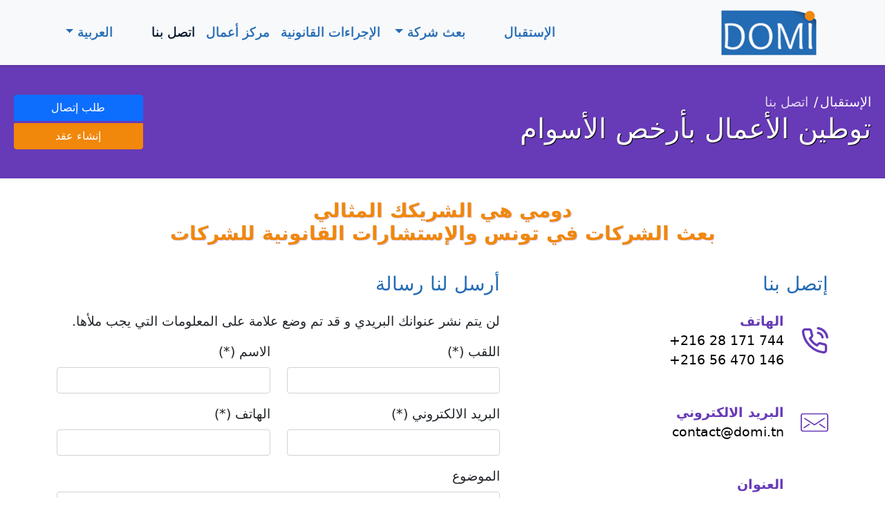

--- FILE ---
content_type: text/html; charset=UTF-8
request_url: https://domi.tn/ar/contactez-nous
body_size: 4010
content:
<!doctype html>
<html lang="ar" dir="rtl">
<head>
    <meta charset="utf-8">
    <meta name="viewport" content="width=device-width, initial-scale=1"><title>توطين تجاري تونسي رخيص | اتصل بـ Domi</title>
    <meta property="og:title" content="توطين تجاري تونسي رخيص | اتصل بـ Domi"/>
    <meta property="og:description" content="لمعرفة المزيد من التفاصيل حول توطين الأعمال واستشارات الشركة وأسعار إيجار المكاتب في تونس ، لا تتردد في الاتصال بنا أو طلب عرض أسعار مجاني."/>
    <meta property="og:image:alt" content="توطين تجاري تونسي رخيص | اتصل بـ Domi">
    <meta name="description" content="لمعرفة المزيد من التفاصيل حول توطين الأعمال واستشارات الشركة وأسعار إيجار المكاتب في تونس ، لا تتردد في الاتصال بنا أو طلب عرض أسعار مجاني.">
    <meta name="twitter:description" content="لمعرفة المزيد من التفاصيل حول توطين الأعمال واستشارات الشركة وأسعار إيجار المكاتب في تونس ، لا تتردد في الاتصال بنا أو طلب عرض أسعار مجاني."/>
    <meta name="twitter:title" content="توطين تجاري تونسي رخيص | اتصل بـ Domi"/><link rel="canonical" href="https://domi.tn/ar/contactez-nous"/>
    <link href="/assets/css/bootstrap.min.css" rel="stylesheet">
    <meta name="theme-color" content="#236bb4">
    <meta name="msapplication-navbutton-color" content="#236bb4">
    <meta name="apple-mobile-web-app-title" content="DOMI">
    <meta name="application-name" content="DOMI">
    <meta name="apple-mobile-web-app-capable" content="yes">
    <meta name="apple-mobile-web-app-status-bar-style" content="#236bb4">
    <meta name="mobile-web-app-capable" content="yes">
    <meta name="apple-touch-fullscreen" content="YES">
    <meta name='robots' content='index,follow'/>
                </head>
<body>
<nav class="navbar navbar-expand-lg navbar-light bg-light position-sticky" style="top: 0;z-index: 99">
    <div class="container">
        <a class="navbar-brand" href="/ar">
            <img width="140" height="68" class="img-fluid lazyload" src="[data-uri]" data-src="/assets/img/logo.png" alt="Domiciliation entreprise">
        </a>
        <button class="navbar-toggler" type="button" data-bs-toggle="collapse" data-bs-target="#navbarSupportedContent" aria-controls="navbarSupportedContent" aria-expanded="false" aria-label="Toggle navigation">
            <span class="navbar-toggler-icon"></span>
        </button>
        <div class="collapse navbar-collapse" id="navbarSupportedContent">
            <ul class="navbar-nav me-auto mb-2 mb-lg-0">
                <li class="nav-item">
                    <a class="nav-link " href="/ar">الإستقبال</a>
                </li>
                <li class="nav-item">
                    <span class="nav-item"></span>
                    <ul class="navbar-nav me-auto mb-2 mb-lg-0">
                        <li class="nav-item dropdown">
                            <a class="nav-link dropdown-toggle" href="#" id="navbarDropdown" role="button" data-bs-toggle="dropdown" aria-expanded="false">
                                بعث شركة
                            </a>
                            <ul class="dropdown-menu" aria-labelledby="navbarDropdown">
                                <li><a class="dropdown-item" href="/ar/%D8%AA%D8%B4%D9%83%D9%8A%D9%84-%D8%A7%D9%84%D8%B4%D8%B1%D9%83%D8%A9" id="navbarDropdown" role="button" data-bs-toggle="dropdown-item" aria-expanded="false">بعث شركة</a></li>
                                <li><a class="dropdown-item" href="/ar/creation-societe-import-export-tunisie">إنشاء شركة استيراد وتصدير</a></li>
                                <li><a class="dropdown-item" href="/ar/creation-societe-services-tunisie">تأسيس شركة خدمات</a></li>
                                <li><a class="dropdown-item" href="/ar/creation-startup-tunisie">إنشاء شركة ناشئة</a></li>
                                <li><a class="dropdown-item" href="/ar/creation-societe-consulting-tunisie">انشاء شركة استشارية</a></li>
                                <li><a class="dropdown-item" href="/ar/creation-centre-dappel-tunisie">إنشاء مركز اتصال</a></li>
                                <li><a class="dropdown-item" href="/ar/creation-societe-commerciale-tunisie">Création société commercial</a></li>
                                <li><a class="dropdown-item" href="/ar/creation-societe-industrielle-tunisie">انشاء شركة صناعية</a></li>
                                <li><a class="dropdown-item" href="/ar/creation-societe-informatique-tunisie">إنشاء شركة تكنولوجيا المعلومات</a></li>
                                <li><a class="dropdown-item" href="/ar/centre-affaires-innovant-tunisie">مركز أعمال مبتكر</a></li>
                            </ul>
                        </li>
                    </ul>
                <li class="nav-item">
                    <a class="nav-link " href="/ar/%D8%A7%D9%84%D8%A5%D8%AC%D8%B1%D8%A7%D8%A1%D8%A7%D8%AA-%D8%A7%D9%84%D9%82%D8%A7%D9%86%D9%88%D9%86%D9%8A%D8%A9">الإجراءات القانونية</a>
                </li>
                <li class="nav-item">
                    <a class="nav-link " href="/ar/%D9%85%D8%B1%D9%83%D8%B2-%D8%A3%D8%B9%D9%85%D8%A7%D9%84">مركز أعمال</a>
                </li>
                                <li class="nav-item">
                    <a class="nav-link active" href="/ar/contactez-nous">اتصل بنا</a>
                </li>
            </ul>
                                    <div class="d-flex">
                <ul class="navbar-nav me-auto mb-2 mb-lg-0">
                    <li class="nav-item dropdown">
                        <a class="nav-link dropdown-toggle" href="#" id="navbarDropdown" role="button" data-bs-toggle="dropdown" aria-expanded="false">
                            العربية
                        </a>
                                                <ul class="dropdown-menu" aria-labelledby="navbarDropdown">
                            <li><a class="dropdown-item" href="/contactez-nous">Français</a></li>
                            <li><a class="dropdown-item" href="/en/contact-us">English</a></li>
                            <li><a class="dropdown-item" href="/ar/contactez-nous">العربية</a></li>
                        </ul>
                                            </li>
                </ul>
            </div>
        </div>
    </div>
</nav>


    <section class="s-breadcrumb container-fluid">
        <div class="row">
            <div class="col-lg-10">
                <nav aria-label="breadcrumb">
                    <ol class="breadcrumb">
                        <li class="breadcrumb-item"><a href="/ar">الإستقبال</a></li>
                        <li class="breadcrumb-item active" aria-current="page">اتصل بنا</li>
                    </ol>
                </nav>
                <h1>توطين الأعمال بأرخص الأسوام</h1>
            </div>
            <div class="col-lg-2 align-self-center mt-4 mt-lg-0">
                <div class="btn-group-vertical w-100">
        <a href="/ar/rappel" class="btn btn-primary mb-1 w-100">طلب إتصال</a>
        <a href="https://my.domi.tn/contrat/" class="btn btn-warning w-100">إنشاء عقد</a>
    </div>
            </div>
        </div>
    </section>
    <section class="pg-content pg-contact container">
        <div class="row">
            <div class="col-12 text-center">
                <h2>دومي هي الشريكك المثالي <br>بعث الشركات في تونس والإستشارات القانونية للشركات</h2>
            </div>

            <div class="col-lg-5">
                <h3 class="mb-4">إتصل بنا</h3>

                <div class="row mb-3 mb-lg-5">
                    <div class="col-md-auto align-self-center">
                        <img width="40" height="40" class="img-fluid lazyload" src="[data-uri]" data-src="/assets/img/phone_call.svg" alt="Domiciliation Téléphone">
                    </div>
                    <div class="col">
                        <p class="title mb-0"><strong>الهاتف</strong></p>
                        <a class="d-block number-ar" href="tel:+21628171744">+216 28 171 744</a>
                        <a class="d-block number-ar" href="tel:+21656470146">+216 56 470 146</a>
                    </div>
                </div>
                <div class="row mb-3 mb-lg-5">
                    <div class="col-md-auto align-self-center">
                        <img width="40" height="40" class="img-fluid lazyload" src="[data-uri]" data-src="/assets/img/email_icon.svg" alt="Domiciliation Téléphone">
                    </div>
                    <div class="col">
                        <p class="title mb-0"><strong>البريد الالكتروني</strong></p>
                        <a href="mailto:contact@domi.tn">contact@domi.tn</a>
                    </div>
                </div>
                <div class="row mb-3 mb-lg-5">
                    <div class="col-md-auto align-self-center">
                        <img width="40" height="40" class="img-fluid lazyload" src="[data-uri]" data-src="/assets/img/gps_location.svg" alt="Domiciliation Téléphone">
                    </div>
                    <div class="col">
                        <p class="title mb-0"><strong>العنوان</strong></p>
                        <a href="https://goo.gl/maps/jx2Bz1aSuxatcFmT7" target="_blank">Centre Millenium, Bloc B 2ème étage Bureau N°19 Route de la Marsa Sidi Daoud ,2046 La Marsa Tunis.</a>
                    </div>
                </div>
                <div class="row mt-4 mt-lg-5">
                    <div class="col-12 ">
                        <ul class="ul-social ms-lg-5">
                            <li><a href="https://www.facebook.com/Domi-893844897447043/"><img width="40" height="40" class="lazyload img-fluid" src="[data-uri]" data-src="/assets/img/fb.svg" alt="Domiciliation Facebook"></a></li>
                            <li><a href="https://www.linkedin.com/company/24777207/"><img width="40" height="40"  class="lazyload img-fluid" src="[data-uri]" data-src="/assets/img/linkedin.svg" alt="Domiciliation Twitter"></a></li>
                            <li><a href="https://twitter.com/Domi71308173"><img width="40" height="40"  class="lazyload img-fluid" src="[data-uri]" data-src="/assets/img/twitter.svg" alt="Domiciliation Twitter"></a></li>
                            <li><a href="https://plus.google.com/113203738299701946964"><img width="40" height="40"  class="lazyload img-fluid" src="[data-uri]" data-src="/assets/img/google_plus.svg" alt="Domiciliation Facebook"></a></li>
                        </ul>
                    </div>
                </div>


            </div>
            <div class="col-lg-7">
                <h3 class="mb-4">أرسل لنا رسالة</h3>
                <p>لن يتم نشر عنوانك البريدي و قد تم وضع علامة على المعلومات التي يجب ملأها.</p>
                <form name="form" method="post">
                

                <div class="row">
                    <div class="col-lg-6"><div class="mb-3"><label for="form_lastname" class="form-label required">اللقب (*)</label><input type="text" id="form_lastname" name="form[lastname]" required="required" class="form-control" />        </div></div>
                    <div class="col-lg-6"><div class="mb-3"><label for="form_firstname" class="form-label required">الاسم (*)</label><input type="text" id="form_firstname" name="form[firstname]" required="required" class="form-control" />        </div></div>
                </div>
                <div class="row">
                    <div class="col-lg-6"><div class="mb-3"><label for="form_email" class="form-label required">البريد الالكتروني (*)</label><input type="email" id="form_email" name="form[email]" required="required" class="form-control" />        </div></div>
                    <div class="col-lg-6"><div class="mb-3"><label for="form_tel" class="form-label required">الهاتف (*)</label><input type="tel" id="form_tel" name="form[tel]" required="required" class="form-control" />        </div></div>
                </div>
                <div class="row">
                    <div class="col-12"><div class="mb-3"><label for="form_subject" class="form-label">الموضوع</label><input type="text" id="form_subject" name="form[subject]" class="form-control" />        </div></div>
                </div>
                <div class="row">
                    <div class="col-12"><div class="mb-3"><label for="form_note" class="form-label">الرسالة</label><textarea id="form_note" name="form[note]" rows="7" class="form-control"></textarea>        </div></div>
                </div>

                <div class="row">
                    <div class="col-12"><input type="submit" value="إرسال" class="btn btn-primary btn-send-devis w-100 mb-5"/></div>
                </div>

                <input type="hidden" id="form_domi1" name="form[domi1]" class="domi1" value="domiTunisie" /><input type="hidden" id="form_domi2" name="form[domi2]" class="domi2" value="" /><input type="hidden" id="form_email2" name="form[email2]" class="email2" value="" /><input type="hidden" id="form__token" name="form[_token]" value="4dc20c0.xuHZxOztR7_9ru1RT2FYm4-0s7B_6ekToph07hKBcII.qLeevpyDFImw1r41P1EU8erVxdEpoJNa7M4O1kTNL-vym-izlo4d-8z-oA" /></form>
            </div>
        </div>
    </section>

    <section class="carte">
        <iframe class="lazyload" src="[data-uri]" data-src="https://www.google.com/maps/embed?pb=!1m18!1m12!1m3!1d3191.8234192490017!2d10.308865315256803!3d36.87064527143084!2m3!1f0!2f0!3f0!3m2!1i1024!2i768!4f13.1!3m3!1m2!1s0x12e2b4e74fa96d63%3A0xca31962b759778fd!2sDomi!5e0!3m2!1sfr!2stn!4v1626253757607!5m2!1sfr!2stn" width="100%" height="450" style="border:0;" allowfullscreen="" loading="lazy"></iframe>
    </section>
<footer>
    <div class="container">
        <div class="row">
            <div class="col-lg-4">
                <h4>DOMI</h4>
                <p>توفر شركة دومي “Domi” أفضل الخدمات المبتكرة المتعلقة بميدان تعيين مقر الشركات. لقد قمنا بتطوير منتجات مميزة لكي نمكن أصحاب المشاريع التونسيين</p>
                <p>و كذلك الأجانب من الانطلاق بسرعة في بعث مشاريعهم بكل أمان و في أفضل الظروف الممكنة.</p>
            </div>
            <div class="col-lg-4">
                <h4>خريطة الموقع</h4>
                <ul>
                    <li><a href="https://my.domi.tn/creation-societe-en-ligne/">بعث شركة في تونس</a></li>
                    <li><a href="/ar/%D9%85%D8%B1%D9%83%D8%B2-%D8%A3%D8%B9%D9%85%D8%A7%D9%84">مركز أعمال</a></li>
                    <li><a href="/ar/%D8%A7%D9%84%D8%A5%D8%AC%D8%B1%D8%A7%D8%A1%D8%A7%D8%AA-%D8%A7%D9%84%D9%82%D8%A7%D9%86%D9%88%D9%86%D9%8A%D8%A9">الإجراءات القانونية</a></li>
                    <li><a href="/ar/contactez-nous">اتصل بنا</a></li></ul>
            </div>
            <div class="col-lg-4">
                <h4>الشبكات الاجتماعية</h4>
                <ul class="ul-social">
                    <li><a target="_blank" href="https://www.facebook.com/Domi-893844897447043/"><img width="40" height="40" class="lazyload img-fluid" src="[data-uri]" data-src="/assets/img/fb.svg" alt="Domiciliation Facebook"></a></li>
                    <li><a target="_blank" href="https://www.linkedin.com/company/24777207/"><img width="40" height="40" class="lazyload img-fluid" src="[data-uri]" data-src="/assets/img/linkedin.svg" alt="Domiciliation Twitter"></a></li>
                    <li><a target="_blank" href="https://twitter.com/Domi71308173"><img width="40" height="40" class="lazyload img-fluid" src="[data-uri]" data-src="/assets/img/twitter.svg" alt="Domiciliation Twitter"></a></li>
                    <li><a target="_blank" href="https://plus.google.com/113203738299701946964"><img width="40" height="40" class="lazyload img-fluid" src="[data-uri]" data-src="/assets/img/google_plus.svg" alt="Domiciliation Facebook"></a></li>
                </ul>
            </div>
        </div>
        <div class="row">
            <div class="col-12">
                <hr>
                <p class="text-center">DOMI © copyright 2019</p>
            </div>
        </div>
    </div>
</footer>



<script src="/assets/js/bootstrap.bundle.min.js"></script>
<!-- Global site tag (gtag.js) - Google Analytics -->
<script async src="https://www.googletagmanager.com/gtag/js?id=UA-102828492-1"></script>
<script>
    window.dataLayer = window.dataLayer || [];

    function gtag() {
        dataLayer.push(arguments);
    }

    gtag('js', new Date());

    gtag('config', 'UA-102828492-1');
</script>

    <style>
    .sf-toolbarreset {
        display: none !important;
    }
</style>
</body>
</html>

--- FILE ---
content_type: image/svg+xml
request_url: https://domi.tn/assets/img/twitter.svg
body_size: 320
content:
<?xml version="1.0" ?><!DOCTYPE svg  PUBLIC '-//W3C//DTD SVG 1.1//EN'  'http://www.w3.org/Graphics/SVG/1.1/DTD/svg11.dtd'><svg fill="white" enable-background="new 0 0 56.693 56.693" height="56.693px" id="Layer_1" version="1.1" viewBox="0 0 56.693 56.693" width="56.693px" xml:space="preserve" xmlns="http://www.w3.org/2000/svg" xmlns:xlink="http://www.w3.org/1999/xlink"><path d="M40.952,42.347h-9.32c-6.631,0-7.688-2.934-7.688-5.654c0-1.291,0.08-3.42,0.16-6.027h15.572  c2.33,0,6.777-0.955,6.777-5.218c0-4.26-2.053-7.053-4.803-7.053H24.298C24.28,12.247,23.88,6.122,17.875,6.122  c-2.483,0-4.498,1.02-5.348,3.553c-1.115,3.328-0.82,7.225-0.806,10.69c0.004,0.658,0.007,1.32,0.009,1.98  c0.008,2.27,0.054,4.553,0.064,6.834c0.006,2.455,0.009,4.91,0.009,7.363c0,13.746,12.494,17.641,14.89,17.641  s11.783,0.223,13.479,0.223s6.562-0.449,6.562-5.371S43.282,42.347,40.952,42.347z"/></svg>

--- FILE ---
content_type: image/svg+xml
request_url: https://domi.tn/assets/img/google_plus.svg
body_size: 876
content:
<?xml version="1.0" ?><!DOCTYPE svg  PUBLIC '-//W3C//DTD SVG 1.1//EN'  'http://www.w3.org/Graphics/SVG/1.1/DTD/svg11.dtd'><svg enable-background="new 0 0 56.693 56.693" height="56.693px" id="Layer_1" version="1.1" viewBox="0 0 56.693 56.693" width="56.693px" xml:space="preserve" xmlns="http://www.w3.org/2000/svg" xmlns:xlink="http://www.w3.org/1999/xlink"><g><path d="M52.218,25.852h-7.512v-7.51c0-0.573-0.465-1.039-1.037-1.039H41.53c-0.576,0-1.041,0.466-1.041,1.039v7.51h-7.512   c-0.572,0-1.039,0.467-1.039,1.041v2.139c0,0.574,0.467,1.039,1.039,1.039h7.512v7.514c0,0.574,0.465,1.039,1.041,1.039h2.139   c0.572,0,1.037-0.465,1.037-1.039V30.07h7.512c0.572,0,1.039-0.465,1.039-1.039v-2.139C53.257,26.318,52.79,25.852,52.218,25.852z" fill="#fff" /><path d="M26.974,32.438c-1.58-1.119-3.016-2.76-3.041-3.264c0-0.918,0.082-1.357,2.141-2.961c2.662-2.084,4.128-4.824,4.128-7.719   c0-2.625-0.802-4.957-2.167-6.595h1.059c0.219,0,0.434-0.068,0.609-0.196l2.955-2.141c0.367-0.263,0.521-0.732,0.381-1.161   c-0.141-0.428-0.537-0.72-0.988-0.72H18.835c-1.446,0-2.915,0.255-4.357,0.751c-4.816,1.661-8.184,5.765-8.184,9.978   c0,5.969,4.624,10.493,10.805,10.635c-0.121,0.473-0.182,0.939-0.182,1.396c0,0.92,0.233,1.791,0.713,2.633c-0.056,0-0.11,0-0.17,0   c-5.892,0-11.21,2.891-13.229,7.193c-0.526,1.119-0.794,2.25-0.794,3.367c0,1.086,0.279,2.131,0.826,3.113   c1.269,2.27,3.994,4.031,7.677,4.961c1.901,0.48,3.944,0.725,6.065,0.725c1.906,0,3.723-0.246,5.403-0.732   c5.238-1.521,8.625-5.377,8.625-9.828C32.032,37.602,30.659,35.045,26.974,32.438z M10.283,42.215c0-3.107,3.947-5.832,8.446-5.832   h0.121c0.979,0.012,1.934,0.156,2.834,0.432c0.309,0.213,0.607,0.416,0.893,0.611c2.084,1.42,3.461,2.357,3.844,3.861   c0.09,0.379,0.135,0.758,0.135,1.125c0,3.869-2.885,5.83-8.578,5.83C13.663,48.242,10.283,45.596,10.283,42.215z M14.377,12.858   c0.703-0.803,1.624-1.227,2.658-1.227l0.117,0.002c2.921,0.086,5.716,3.341,6.23,7.256c0.289,2.192-0.199,4.253-1.301,5.509   c-0.705,0.805-1.613,1.229-2.689,1.229c0,0,0,0-0.002,0h-0.047c-2.861-0.088-5.716-3.467-6.227-7.377   C12.829,16.064,13.289,14.099,14.377,12.858z" fill="#fff"/></g></svg>

--- FILE ---
content_type: image/svg+xml
request_url: https://domi.tn/assets/img/gps_location.svg
body_size: 1774
content:
<svg width="347" height="340" xmlns="http://www.w3.org/2000/svg">

 <g>
  <title>Layer 1</title>
  <g>
   <g>
    <path fill="#673ab7" d="m173.00015,113.61699c18.385,0 33.342,-14.956 33.342,-33.341c0,-18.386 -14.957,-33.343 -33.342,-33.343s-33.341,14.957 -33.341,33.343c0,18.385 14.956,33.341 33.341,33.341z"/>
    <path fill="#673ab7" d="m168.45015,193.96899c1.465,1.021 3.01,1.513 4.681,1.513c5.779,0 13.063,-5.891 23.682,-16.229c8.614,-8.385 17.011,-17.679 18.499,-19.485c22.142,-26.836 33.419,-61.014 30.168,-91.426l0,-0.001c-0.271,-2.53 -0.645,-5.074 -1.112,-7.566c-2.92,-15.498 -12.361,-29.746 -26.582,-40.117c-13.242,-9.656 -29.816,-15.193 -45.473,-15.193c-0.002,0 -0.002,0 -0.003,0c-21.751,0 -41.284,8.878 -54.999,24.999c-13.959,16.407 -19.908,38.492 -16.32,60.591c6.501,40.054 31.09,77.564 67.459,102.914zm4.55,-160.535c25.828,0 46.842,21.013 46.842,46.843c0,25.828 -21.014,46.841 -46.842,46.841s-46.841,-21.013 -46.841,-46.841c0,-25.831 21.013,-46.843 46.841,-46.843z"/>
    <path fill="#673ab7" d="m52.92715,212.19499c-3.229,2.84 -4.92,4.929 -5.103,5.157c-2.313,2.904 -1.833,7.116 1.058,9.446c1.243,1.002 2.735,1.488 4.222,1.488c1.967,0 3.921,-0.854 5.257,-2.494c0.011,-0.014 1.177,-1.433 3.483,-3.462c2.799,-2.463 3.072,-6.729 0.609,-9.527c-2.461,-2.796 -6.726,-3.074 -9.526,-0.608z"/>
    <path fill="#673ab7" d="m192.13415,227.56199c-3.335,-1.669 -7.389,-0.317 -9.057,3.018c-1.667,3.335 -0.315,7.39 3.019,9.057c3.96,1.981 7.661,3.681 11.314,5.198c0.846,0.352 1.723,0.518 2.586,0.518c2.646,0 5.157,-1.565 6.236,-4.162c1.43,-3.442 -0.201,-7.392 -3.645,-8.822c-3.357,-1.397 -6.778,-2.97 -10.453,-4.807z"/>
    <path fill="#673ab7" d="m146.68015,202.33699c-3.351,-1.639 -7.393,-0.252 -9.03,3.097c-1.639,3.349 -0.252,7.392 3.097,9.029c3.035,1.484 6.388,3.262 10.252,5.431c1.046,0.588 2.179,0.865 3.299,0.865c2.361,0 4.653,-1.24 5.892,-3.445c1.826,-3.252 0.67,-7.366 -2.58,-9.19c-4.09,-2.298 -7.666,-4.189 -10.93,-5.787z"/>
    <path fill="#673ab7" d="m105.02315,193.06099c-4.361,0.112 -8.682,0.516 -12.842,1.199c-3.679,0.604 -6.171,4.077 -5.565,7.755c0.543,3.309 3.405,5.657 6.652,5.657c0.363,0 0.731,-0.03 1.102,-0.091c3.554,-0.584 7.254,-0.929 11.001,-1.025c3.727,-0.097 6.67,-3.195 6.573,-6.922c-0.094,-3.727 -3.213,-6.611 -6.921,-6.573z"/>
    <path fill="#673ab7" d="m238.78815,253.72499c4.297,-0.022 8.642,-0.362 12.913,-1.011c3.686,-0.561 6.22,-4.003 5.659,-7.688c-0.56,-3.687 -4.019,-6.215 -7.688,-5.66c-3.625,0.552 -7.31,0.84 -10.954,0.858c-3.729,0.019 -6.734,3.056 -6.715,6.784c0.018,3.717 3.037,6.716 6.748,6.716c0.013,0.001 0.024,0.001 0.037,0.001z"/>
    <path fill="#673ab7" d="m287.79415,238.56299c1.202,0 2.42,-0.321 3.521,-0.996c1.777,-1.091 3.581,-2.251 5.358,-3.452c3.089,-2.085 3.903,-6.28 1.816,-9.37c-2.084,-3.088 -6.28,-3.905 -9.37,-1.817c-1.615,1.089 -3.25,2.143 -4.859,3.13c-3.18,1.948 -4.176,6.104 -2.228,9.282c1.274,2.078 3.491,3.223 5.762,3.223z"/>
    <path fill="#673ab7" d="m343.79815,274.46299l-34.134,-107.859c-3.5,-11.059 -13.644,-18.488 -25.243,-18.488l-45.127,0c-3.729,0 -6.75,3.021 -6.75,6.75c0,3.728 3.021,6.75 6.75,6.75l40.599,0l-43.405,39.937c-2.743,2.525 -2.921,6.795 -0.397,9.539c1.332,1.445 3.147,2.179 4.97,2.179c1.633,0 3.271,-0.589 4.569,-1.782l48.814,-44.914c0.036,-0.033 0.061,-0.073 0.095,-0.106c0.981,1.226 1.759,2.641 2.256,4.21l34.133,107.858c1.263,3.989 0.567,8.212 -1.904,11.586c-2.471,3.373 -6.287,5.309 -10.469,5.309l-22.656,0l-25.419,-28.188c-2.496,-2.768 -6.762,-2.989 -9.533,-0.492c-2.769,2.496 -2.989,6.765 -0.492,9.533l17.267,19.146l-196.284,0l35.631,-50.175c2.16,-3.039 1.445,-7.253 -1.595,-9.411c-3.036,-2.156 -7.252,-1.444 -9.41,1.595l-41.182,57.991l-37.436,0c-4.182,0 -7.998,-1.936 -10.469,-5.309c-2.472,-3.374 -3.167,-7.597 -1.905,-11.585l34.136,-107.86c1.714,-5.42 6.685,-9.061 12.371,-9.061l45.129,0c3.729,0 6.75,-3.022 6.75,-6.75c0,-3.729 -3.021,-6.75 -6.75,-6.75l-45.129,0c-11.601,0 -21.745,7.43 -25.243,18.488l-34.135,107.86c-2.573,8.136 -1.157,16.75 3.886,23.635c5.041,6.883 12.827,10.831 21.359,10.831l291.107,0c8.532,0 16.318,-3.948 21.36,-10.831c5.043,-6.885 6.459,-15.499 3.885,-23.636z"/>
    <path fill="#673ab7" d="m171.28115,323.03499l-91.737,0c-3.728,0 -6.75,3.021 -6.75,6.75c0,3.728 3.022,6.75 6.75,6.75l91.737,0c3.729,0 6.75,-3.022 6.75,-6.75c0,-3.728 -3.021,-6.75 -6.75,-6.75z"/>
    <path fill="#673ab7" d="m214.48115,323.03499l-14.851,0c-3.729,0 -6.75,3.021 -6.75,6.75c0,3.728 3.021,6.75 6.75,6.75l14.851,0c3.728,0 6.75,-3.022 6.75,-6.75c0,-3.728 -3.022,-6.75 -6.75,-6.75z"/>
    <path fill="#673ab7" d="m296.83115,323.03499l-55.35,0c-3.729,0 -6.75,3.021 -6.75,6.75c0,3.728 3.021,6.75 6.75,6.75l55.35,0c3.729,0 6.75,-3.022 6.75,-6.75c0,-3.728 -3.021,-6.75 -6.75,-6.75z"/>
   </g>
  </g>
 </g>
</svg>

--- FILE ---
content_type: image/svg+xml
request_url: https://domi.tn/assets/img/email_icon.svg
body_size: 428
content:
<?xml version="1.0" ?><!DOCTYPE svg  PUBLIC '-//W3C//DTD SVG 1.1//EN'  'http://www.w3.org/Graphics/SVG/1.1/DTD/svg11.dtd'><svg enable-background="new 0 0 48 48" height="48px" version="1.1" viewBox="0 0 48 48" width="48px" xml:space="preserve" xmlns="http://www.w3.org/2000/svg" xmlns:xlink="http://www.w3.org/1999/xlink"><g id="Expanded"><g><g><path d="M44,40H4c-2.206,0-4-1.794-4-4V12c0-2.206,1.794-4,4-4h40c2.206,0,4,1.794,4,4v24C48,38.206,46.206,40,44,40z M4,10     c-1.103,0-2,0.897-2,2v24c0,1.103,0.897,2,2,2h40c1.103,0,2-0.897,2-2V12c0-1.103-0.897-2-2-2H4z" fill="#673ab7"/></g><g><path d="M24,29.191L6.457,17.84c-0.464-0.301-0.597-0.919-0.297-1.383s0.919-0.596,1.383-0.297L24,26.809L40.457,16.16     c0.464-0.299,1.083-0.167,1.383,0.297s0.167,1.082-0.297,1.383L24,29.191z" fill="#673ab7"/></g><g><path d="M6.001,34c-0.323,0-0.641-0.156-0.833-0.445c-0.307-0.46-0.183-1.08,0.277-1.387l9-6c0.46-0.307,1.081-0.183,1.387,0.277     c0.307,0.46,0.183,1.08-0.277,1.387l-9,6C6.384,33.945,6.191,34,6.001,34z" fill="#673ab7"/></g><g><path d="M41.999,34c-0.19,0-0.383-0.055-0.554-0.168l-9-6c-0.46-0.307-0.584-0.927-0.277-1.387     c0.306-0.46,0.926-0.584,1.387-0.277l9,6c0.46,0.307,0.584,0.927,0.277,1.387C42.64,33.844,42.322,34,41.999,34z" fill="#673ab7"/></g></g></g></svg>